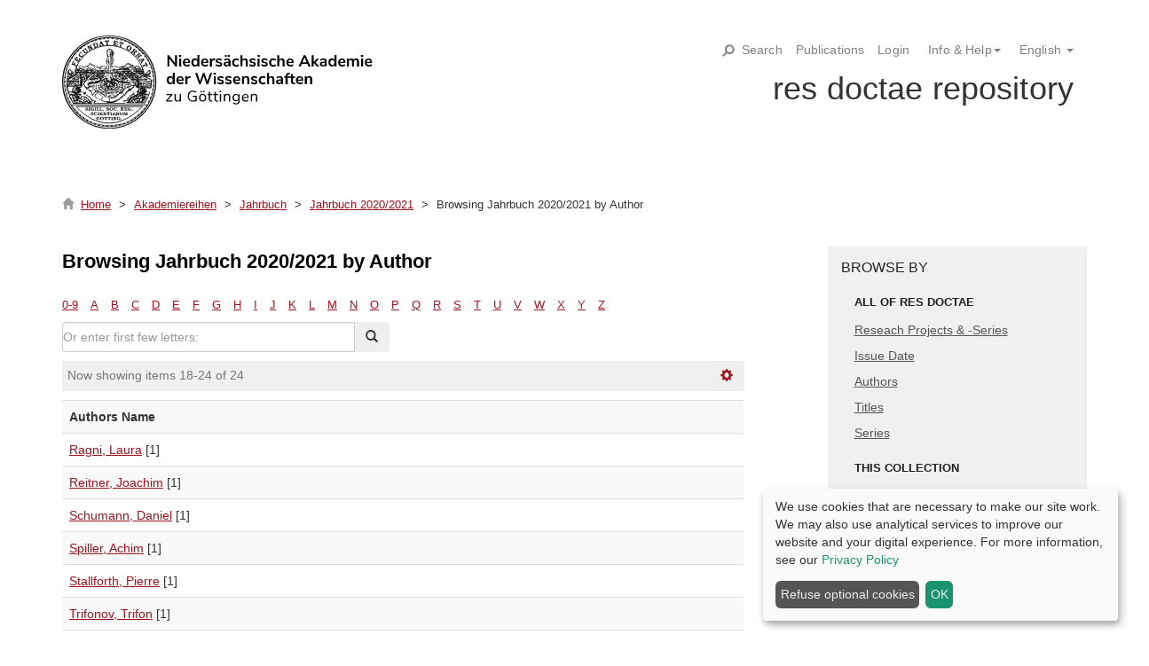

--- FILE ---
content_type: text/html;charset=utf-8
request_url: https://rep.adw-goe.de/handle/11858/2545/browse?rpp=20&etal=-1&sort_by=-1&type=author&starts_with=O&order=ASC
body_size: 35251
content:
<!DOCTYPE html>
            <!--[if lt IE 7]> <html class="no-js lt-ie9 lt-ie8 lt-ie7" lang="en"> <![endif]-->
            <!--[if IE 7]>    <html class="no-js lt-ie9 lt-ie8" lang="en"> <![endif]-->
            <!--[if IE 8]>    <html class="no-js lt-ie9" lang="en"> <![endif]-->
            <!--[if gt IE 8]><!--> <html class="no-js" lang="en"> <!--<![endif]-->
            <head><META http-equiv="Content-Type" content="text/html; charset=UTF-8">
<meta content="text/html; charset=UTF-8" http-equiv="Content-Type">
<meta content="IE=edge,chrome=1" http-equiv="X-UA-Compatible">
<meta content="width=device-width,initial-scale=1" name="viewport">
<link rel="shortcut icon" href="/themes/Mirage2/images/favicon.ico">
<link rel="apple-touch-icon" href="/themes/Mirage2/images/apple-touch-icon.png">
<meta name="Generator" content="DSpace 5.11-SNAPSHOT">
<link href="/themes/Mirage2/styles/main.css" rel="stylesheet">
<link href="/themes/Mirage2/styles/addon.css" rel="stylesheet">
<link href="/themes/Mirage2/styles/klaro.css" rel="stylesheet">
<link type="application/opensearchdescription+xml" rel="search" href="http://rep.adw-goe.de:80/open-search/description.xml" title="DSpace">
<script>
                //Clear default text of empty text areas on focus
                function tFocus(element)
                {
                if (element.value == ' '){element.value='';}
                }
                //Clear default text of empty text areas on submit
                function tSubmit(form)
                {
                var defaultedElements = document.getElementsByTagName("textarea");
                for (var i=0; i != defaultedElements.length; i++){
                if (defaultedElements[i].value == ' '){
                defaultedElements[i].value='';}}
                }
                //Disable pressing 'enter' key to submit a form (otherwise pressing 'enter' causes a submission to start over)
                function disableEnterKey(e)
                {
                var key;

                if(window.event)
                key = window.event.keyCode;     //Internet Explorer
                else
                key = e.which;     //Firefox and Netscape

                if(key == 13)  //if "Enter" pressed, then disable!
                return false;
                else
                return true;
                }
            </script><!--[if lt IE 9]>
                <script src="/themes/Mirage2/vendor/html5shiv/dist/html5shiv.js"> </script>
                <script src="/themes/Mirage2/vendor/respond/dest/respond.min.js"> </script>
                <![endif]--><script src="/themes/Mirage2/vendor/modernizr/modernizr.js"> </script>
<title>Jahrbuch 2020/2021</title>
<meta name="google-site-verification" content="D1T_OmihXbuSv5FhqohTaeyDjaOo_RlhX0jYVgW0TG0">
<script type="text/x-mathjax-config">
                    MathJax.Hub.Config({
                    tex2jax: {
                    ignoreClass: "detail-field-data|detailtable|exception"
                    },
                    TeX: {
                    Macros: {
                    AA: '{\\mathring A}'
                    }
                    }
                    });
                </script><script src="//cdnjs.cloudflare.com/ajax/libs/mathjax/2.7.1/MathJax.js?config=TeX-AMS-MML_HTMLorMML" type="text/javascript"> </script>
<style>
		span#totop {
		    position: fixed;
		    bottom: 15vh;
		    left: 95vw;
		    cursor: pointer;
		    display: none;
		    font-size: 2em;
		    color: #607890;
		    background: #fff;
		    border: 1px solid #ddd;
		    padding: 5px;
		    font-weight: bold;
                    height: 40px;
		    }

		    p#aspect_discovery_CommunityRecentSubmissions_p_recent-submission-view-more {
 			   display: none;
			   }

		    .print {
		    	display: none;
		    }
    	</style>
</head><body>
<header>
<div role="navigation" class="navbar navbar-default navbar-static-top">
<div class="container topsearch">
<div class="navbar-header-search">
<form method="post" class="" id="ds-search-form" action="/discover">
<fieldset>
<div class="input-group topnav">
<input placeholder="Search all data and texts" type="text" class="ds-text-field top-search" name="query"><button title="Go" class="btn top-search">Search</button></input>
</div>
</fieldset>
</form>
</div>
</div>
<div id="face-wrapper" class="container">
<a target="_blank" id="ds-face-logo" href="https://adw-goe.de/startseite/" class="hidden-xs visible-sm visible-md visible-lg"></a>
<div id="ds-face">
<div class="stat-nav">
<span id="search">
<svg viewBox="0 0 21 21" class="c-search__icon">
<path d="M18.154,2.848c-1.515-1.515-3.529-2.35-5.673-2.35s-4.158,0.834-5.673,2.35                                         c-1.516,1.515-2.35,3.53-2.35,5.673c0,1.654,0.502,3.231,1.426,4.561l-4.962,4.963c-0.563,0.561-0.563,1.473,0,2.035                                         c0.281,0.281,0.649,0.422,1.018,0.422c0.368,0,0.737-0.141,1.018-0.422l4.963-4.963c1.331,0.924,2.905,1.428,4.561,1.428                                         c2.144,0,4.158-0.836,5.673-2.352C21.282,11.066,21.282,5.977,18.154,2.848z M16.118,12.158c-0.972,0.971-2.263,1.506-3.637,1.506                                         c-1.375,0-2.666-0.535-3.637-1.506c-0.971-0.971-1.506-2.263-1.506-3.637c0-1.374,0.535-2.666,1.506-3.637                                           c0.972-0.971,2.263-1.506,3.637-1.506c1.374,0,2.665,0.535,3.637,1.506C18.123,6.89,18.123,10.153,16.118,12.158z" fill="currentColor"></path>
</svg>
<svg viewBox="0 0 50 50" class="c-nosearch__icon">
<path stroke-width="7" stroke="currentColor" d="M8,8 L 42,42 M8,42 L 42,8" fill="currentColor"></path>
</svg>Search</span><a href="/community-list">Publications</a><a href="/login"><span class="hidden-xs">Login</span></a>
<ul class="lang-menu">
<li class="dropdown">
<a href="#" role="button" class="dropdown-toggle" data-toggle="dropdown"><span>Info &amp; Help<b class="caret"></b></span></a>
<ul class="dropdown-menu pull-right" role="menu" aria-labelledby="language-dropdown-toggle" data-no-collapse="true">
<li role="presentation">
<a href="/info/guides">Guidelines</a>
</li>
<li role="presentation">
<a href="/info/publication">How do I place my publication?</a>
</li>
<li role="presentation">
<a href="/info/deposit-licence">Rights Agreement</a>
</li>
<li role="presentation">
<a href="/info/services">Services</a>
</li>
</ul>
</li>
</ul>
<ul class="lang-menu">
<li class="dropdown" id="ds-language-selection">
<a data-toggle="dropdown" class="dropdown-toggle" role="button" href="#" id="language-dropdown-toggle"><span>English&nbsp;<b class="caret"></b></span></a>
<ul data-no-collapse="true" aria-labelledby="language-dropdown-toggle" role="menu" class="dropdown-menu pull-right">
<li role="presentation">
<a href="?rpp=20&etal=-1&sort_by=-1&type=author&starts_with=O&order=ASC&locale-attribute=de">Deutsch</a>
</li>
<li role="presentation" class="disabled">
<a href="?rpp=20&etal=-1&sort_by=-1&type=author&starts_with=O&order=ASC&locale-attribute=en">English</a>
</li>
</ul>
</li>
</ul>
</div>
<br>
<div class="title hidden-xs hidden-sm visible-md visible-lg">
<h1>res doctae repository</h1>
</div>
<div class="title hidden-xs visible-sm hidden-md hidden-lg pull-right">
<button data-toggle="offcanvas" class="hidden-sm navbar-toggle sm" type="button"><span class="sr-only">xmlui.mirage2.page-structure.toggleNavigation</span><span class="icon-bar"></span><span class="icon-bar"></span><span class="icon-bar"></span></button>
<h1 class="shorttitle">res doctae</h1>
</div>
</div>
</div>
<div class="container visible-xs hidden-sm hidden-md hidden-lg">
<div class="navbar-brand">
<a class="bold" href="/">res doctae</a>
</div>
<div class="pull-right">
<button data-toggle="offcanvas" class="navbar-toggle" type="button"><span class="sr-only">xmlui.mirage2.page-structure.toggleNavigation</span><span class="icon-bar"></span><span class="icon-bar"></span><span class="icon-bar"></span></button>
</div>
</div>
<div class="trail-wrapper hidden-print">
<div class="container">
<div class="row">
<div class="col-xs-12 br1 hidden-xs hidden-sm visible-md visible-lg ">
<div class="breadcrumb dropdown visible-xs">
<a data-toggle="dropdown" class="dropdown-toggle" role="button" href="#" id="trail-dropdown-toggle">Browsing Jahrbuch 2020/2021 by Author&nbsp;<b class="caret"></b></a>
<ul aria-labelledby="trail-dropdown-toggle" role="menu" class="dropdown-menu">
<li role="presentation">
<a role="menuitem" href="/"><i aria-hidden="true" class="glyphicon glyphicon-home"></i>&nbsp;
                        Home</a>
</li>
<li role="presentation">
<a role="menuitem" href="/handle/11858/31">Akademiereihen</a>
</li>
<li role="presentation">
<a role="menuitem" href="/handle/11858/00-001S-0000-0007-3701-1">Jahrbuch</a>
</li>
<li role="presentation">
<a role="menuitem" href="/handle/11858/2545">Jahrbuch 2020/2021</a>
</li>
<li role="presentation" class="disabled">
<a href="#" role="menuitem">Browsing Jahrbuch 2020/2021 by Author</a>
</li>
</ul>
</div>
<ul class="breadcrumb hidden-xs">
<li>
<i aria-hidden="true" class="glyphicon glyphicon-home"></i>&nbsp;
            <a href="/">Home</a>
</li>
<li>
<a href="/handle/11858/31">Akademiereihen</a>
</li>
<li>
<a href="/handle/11858/00-001S-0000-0007-3701-1">Jahrbuch</a>
</li>
<li>
<a href="/handle/11858/2545">Jahrbuch 2020/2021</a>
</li>
<li class="active">Browsing Jahrbuch 2020/2021 by Author</li>
</ul>
</div>
</div>
</div>
</div>
</div>
</header>
<div class="hidden" id="no-js-warning-wrapper">
<div id="no-js-warning">
<div class="notice failure">JavaScript is disabled for your browser. Some features of this site may not work without it.</div>
</div>
</div>
<div class="container" id="main-container">
<div class="row row-offcanvas row-offcanvas-right">
<div class="horizontal-slider clearfix">
<div class="col-xs-12 col-sm-12 col-md-9 main-content">
<div>
<h2 class="ds-div-head page-header first-page-header">Browsing Jahrbuch 2020/2021 by Author </h2>
<div id="aspect_artifactbrowser_ConfigurableBrowse_div_browse-by-author" class="ds-static-div primary">
<div class="ds-static-div browse-navigation-wrapper hidden-print">
<form id="aspect_artifactbrowser_ConfigurableBrowse_div_browse-navigation" class="ds-interactive-div secondary navigation" action="browse" method="post" onsubmit="javascript:tSubmit(this);">
<div class="ds-static-div row">
<div class="ds-static-div col-xs-4 col-sm-12">
<select class="ds-select-field form-control alphabet-select visible-xs alphabet-select visible-xs" name=""><option value="browse?rpp=20&amp;sort_by=-1&amp;type=author&amp;etal=-1&amp;starts_with=0&amp;order=ASC">0-9</option><option value="browse?rpp=20&amp;sort_by=-1&amp;type=author&amp;etal=-1&amp;starts_with=A&amp;order=ASC">A</option><option value="browse?rpp=20&amp;sort_by=-1&amp;type=author&amp;etal=-1&amp;starts_with=B&amp;order=ASC">B</option><option value="browse?rpp=20&amp;sort_by=-1&amp;type=author&amp;etal=-1&amp;starts_with=C&amp;order=ASC">C</option><option value="browse?rpp=20&amp;sort_by=-1&amp;type=author&amp;etal=-1&amp;starts_with=D&amp;order=ASC">D</option><option value="browse?rpp=20&amp;sort_by=-1&amp;type=author&amp;etal=-1&amp;starts_with=E&amp;order=ASC">E</option><option value="browse?rpp=20&amp;sort_by=-1&amp;type=author&amp;etal=-1&amp;starts_with=F&amp;order=ASC">F</option><option value="browse?rpp=20&amp;sort_by=-1&amp;type=author&amp;etal=-1&amp;starts_with=G&amp;order=ASC">G</option><option value="browse?rpp=20&amp;sort_by=-1&amp;type=author&amp;etal=-1&amp;starts_with=H&amp;order=ASC">H</option><option value="browse?rpp=20&amp;sort_by=-1&amp;type=author&amp;etal=-1&amp;starts_with=I&amp;order=ASC">I</option><option value="browse?rpp=20&amp;sort_by=-1&amp;type=author&amp;etal=-1&amp;starts_with=J&amp;order=ASC">J</option><option value="browse?rpp=20&amp;sort_by=-1&amp;type=author&amp;etal=-1&amp;starts_with=K&amp;order=ASC">K</option><option value="browse?rpp=20&amp;sort_by=-1&amp;type=author&amp;etal=-1&amp;starts_with=L&amp;order=ASC">L</option><option value="browse?rpp=20&amp;sort_by=-1&amp;type=author&amp;etal=-1&amp;starts_with=M&amp;order=ASC">M</option><option value="browse?rpp=20&amp;sort_by=-1&amp;type=author&amp;etal=-1&amp;starts_with=N&amp;order=ASC">N</option><option value="browse?rpp=20&amp;sort_by=-1&amp;type=author&amp;etal=-1&amp;starts_with=O&amp;order=ASC">O</option><option value="browse?rpp=20&amp;sort_by=-1&amp;type=author&amp;etal=-1&amp;starts_with=P&amp;order=ASC">P</option><option value="browse?rpp=20&amp;sort_by=-1&amp;type=author&amp;etal=-1&amp;starts_with=Q&amp;order=ASC">Q</option><option value="browse?rpp=20&amp;sort_by=-1&amp;type=author&amp;etal=-1&amp;starts_with=R&amp;order=ASC">R</option><option value="browse?rpp=20&amp;sort_by=-1&amp;type=author&amp;etal=-1&amp;starts_with=S&amp;order=ASC">S</option><option value="browse?rpp=20&amp;sort_by=-1&amp;type=author&amp;etal=-1&amp;starts_with=T&amp;order=ASC">T</option><option value="browse?rpp=20&amp;sort_by=-1&amp;type=author&amp;etal=-1&amp;starts_with=U&amp;order=ASC">U</option><option value="browse?rpp=20&amp;sort_by=-1&amp;type=author&amp;etal=-1&amp;starts_with=V&amp;order=ASC">V</option><option value="browse?rpp=20&amp;sort_by=-1&amp;type=author&amp;etal=-1&amp;starts_with=W&amp;order=ASC">W</option><option value="browse?rpp=20&amp;sort_by=-1&amp;type=author&amp;etal=-1&amp;starts_with=X&amp;order=ASC">X</option><option value="browse?rpp=20&amp;sort_by=-1&amp;type=author&amp;etal=-1&amp;starts_with=Y&amp;order=ASC">Y</option><option value="browse?rpp=20&amp;sort_by=-1&amp;type=author&amp;etal=-1&amp;starts_with=Z&amp;order=ASC">Z</option></select>
<ul id="aspect_artifactbrowser_ConfigurableBrowse_list_jump-list" class="ds-simple-list alphabet list-inline hidden-xs">
<li class="ds-simple-list-item">
<a href="browse?rpp=20&sort_by=-1&type=author&etal=-1&starts_with=0&order=ASC">0-9</a>
</li>
<li class="ds-simple-list-item">
<a href="browse?rpp=20&sort_by=-1&type=author&etal=-1&starts_with=A&order=ASC">A</a>
</li>
<li class="ds-simple-list-item">
<a href="browse?rpp=20&sort_by=-1&type=author&etal=-1&starts_with=B&order=ASC">B</a>
</li>
<li class="ds-simple-list-item">
<a href="browse?rpp=20&sort_by=-1&type=author&etal=-1&starts_with=C&order=ASC">C</a>
</li>
<li class="ds-simple-list-item">
<a href="browse?rpp=20&sort_by=-1&type=author&etal=-1&starts_with=D&order=ASC">D</a>
</li>
<li class="ds-simple-list-item">
<a href="browse?rpp=20&sort_by=-1&type=author&etal=-1&starts_with=E&order=ASC">E</a>
</li>
<li class="ds-simple-list-item">
<a href="browse?rpp=20&sort_by=-1&type=author&etal=-1&starts_with=F&order=ASC">F</a>
</li>
<li class="ds-simple-list-item">
<a href="browse?rpp=20&sort_by=-1&type=author&etal=-1&starts_with=G&order=ASC">G</a>
</li>
<li class="ds-simple-list-item">
<a href="browse?rpp=20&sort_by=-1&type=author&etal=-1&starts_with=H&order=ASC">H</a>
</li>
<li class="ds-simple-list-item">
<a href="browse?rpp=20&sort_by=-1&type=author&etal=-1&starts_with=I&order=ASC">I</a>
</li>
<li class="ds-simple-list-item">
<a href="browse?rpp=20&sort_by=-1&type=author&etal=-1&starts_with=J&order=ASC">J</a>
</li>
<li class="ds-simple-list-item">
<a href="browse?rpp=20&sort_by=-1&type=author&etal=-1&starts_with=K&order=ASC">K</a>
</li>
<li class="ds-simple-list-item">
<a href="browse?rpp=20&sort_by=-1&type=author&etal=-1&starts_with=L&order=ASC">L</a>
</li>
<li class="ds-simple-list-item">
<a href="browse?rpp=20&sort_by=-1&type=author&etal=-1&starts_with=M&order=ASC">M</a>
</li>
<li class="ds-simple-list-item">
<a href="browse?rpp=20&sort_by=-1&type=author&etal=-1&starts_with=N&order=ASC">N</a>
</li>
<li class="ds-simple-list-item">
<a href="browse?rpp=20&sort_by=-1&type=author&etal=-1&starts_with=O&order=ASC">O</a>
</li>
<li class="ds-simple-list-item">
<a href="browse?rpp=20&sort_by=-1&type=author&etal=-1&starts_with=P&order=ASC">P</a>
</li>
<li class="ds-simple-list-item">
<a href="browse?rpp=20&sort_by=-1&type=author&etal=-1&starts_with=Q&order=ASC">Q</a>
</li>
<li class="ds-simple-list-item">
<a href="browse?rpp=20&sort_by=-1&type=author&etal=-1&starts_with=R&order=ASC">R</a>
</li>
<li class="ds-simple-list-item">
<a href="browse?rpp=20&sort_by=-1&type=author&etal=-1&starts_with=S&order=ASC">S</a>
</li>
<li class="ds-simple-list-item">
<a href="browse?rpp=20&sort_by=-1&type=author&etal=-1&starts_with=T&order=ASC">T</a>
</li>
<li class="ds-simple-list-item">
<a href="browse?rpp=20&sort_by=-1&type=author&etal=-1&starts_with=U&order=ASC">U</a>
</li>
<li class="ds-simple-list-item">
<a href="browse?rpp=20&sort_by=-1&type=author&etal=-1&starts_with=V&order=ASC">V</a>
</li>
<li class="ds-simple-list-item">
<a href="browse?rpp=20&sort_by=-1&type=author&etal=-1&starts_with=W&order=ASC">W</a>
</li>
<li class="ds-simple-list-item">
<a href="browse?rpp=20&sort_by=-1&type=author&etal=-1&starts_with=X&order=ASC">X</a>
</li>
<li class="ds-simple-list-item">
<a href="browse?rpp=20&sort_by=-1&type=author&etal=-1&starts_with=Y&order=ASC">Y</a>
</li>
<li class="ds-simple-list-item">
<a href="browse?rpp=20&sort_by=-1&type=author&etal=-1&starts_with=Z&order=ASC">Z</a>
</li>
</ul>
</div>
<div class="ds-static-div col-xs-8 col-sm-12">
<p id="aspect_artifactbrowser_ConfigurableBrowse_p_hidden-fields" class="ds-paragraph hidden">
<input id="aspect_artifactbrowser_ConfigurableBrowse_field_rpp" class="ds-hidden-field form-control" name="rpp" type="hidden" value="20"><input id="aspect_artifactbrowser_ConfigurableBrowse_field_sort_by" class="ds-hidden-field form-control" name="sort_by" type="hidden" value="-1"><input id="aspect_artifactbrowser_ConfigurableBrowse_field_type" class="ds-hidden-field form-control" name="type" type="hidden" value="author"><input id="aspect_artifactbrowser_ConfigurableBrowse_field_etal" class="ds-hidden-field form-control" name="etal" type="hidden" value="-1"><input id="aspect_artifactbrowser_ConfigurableBrowse_field_order" class="ds-hidden-field form-control" name="order" type="hidden" value="ASC">
</p>
<div class="row">
<div class="col-xs-12 col-sm-6">
<p class="input-group">
<input id="aspect_artifactbrowser_ConfigurableBrowse_field_starts_with" class="ds-text-field form-control" placeholder="Or enter first few letters:" name="starts_with" type="text" value="" title="Browse for items that begin with these letters"><span class="input-group-btn"><button id="aspect_artifactbrowser_ConfigurableBrowse_field_submit" class="ds-button-field btn btn-default" name="submit" type="submit"><span class="glyphicon glyphicon-search" aria-hidden="true"></span></button></span>
</p>
</div>
</div>
</div>
</div>
</form>
</div>
<form id="aspect_artifactbrowser_ConfigurableBrowse_div_browse-controls" class="ds-interactive-div browse controls hidden" action="browse" method="post" onsubmit="javascript:tSubmit(this);">
<p id="aspect_artifactbrowser_ConfigurableBrowse_p_hidden-fields" class="ds-paragraph hidden">
<input id="aspect_artifactbrowser_ConfigurableBrowse_field_type" class="ds-hidden-field form-control" name="type" type="hidden" value="author">
</p>
<p class="ds-paragraph"> Order: </p>
<p class="ds-paragraph">
<select id="aspect_artifactbrowser_ConfigurableBrowse_field_order" class="ds-select-field form-control" name="order"><option value="ASC" selected>ascending</option><option value="DESC">descending</option></select>
</p>
<p class="ds-paragraph"> Results: </p>
<p class="ds-paragraph">
<select id="aspect_artifactbrowser_ConfigurableBrowse_field_rpp" class="ds-select-field form-control" name="rpp"><option value="5">5</option><option value="10">10</option><option value="20" selected>20</option><option value="40">40</option><option value="60">60</option><option value="80">80</option><option value="100">100</option></select>
</p>
<p class="ds-paragraph">
<button id="aspect_artifactbrowser_ConfigurableBrowse_field_update" class="ds-button-field btn btn-default" name="update" type="submit">Update</button>
</p>
</form>
<div class="pagination-simple clearfix top">
<div class="row">
<div class="col-xs-10">
<p class="pagination-info">Now showing items 18-24 of 24</p>
</div>
<div class="col-xs-2">
<div class="btn-group sort-options-menu pull-right">
<button data-toggle="dropdown" class="btn btn-default dropdown-toggle"><span aria-hidden="true" class="glyphicon glyphicon-cog"></span></button>
<ul role="menu" class="dropdown-menu pull-right">
<li class="dropdown-header"></li>
<li>
<a data-name="order" data-returnvalue="ASC" href="#"><span aria-hidden="true" class="glyphicon glyphicon-ok btn-xs active"></span>ascending</a>
</li>
<li>
<a data-name="order" data-returnvalue="DESC" href="#"><span aria-hidden="true" class="glyphicon glyphicon-ok btn-xs invisible"></span>descending</a>
</li>
<li class="divider"></li>
<li class="dropdown-header"></li>
<li>
<a data-name="rpp" data-returnvalue="5" href="#"><span aria-hidden="true" class="glyphicon glyphicon-ok btn-xs invisible"></span>5</a>
</li>
<li>
<a data-name="rpp" data-returnvalue="10" href="#"><span aria-hidden="true" class="glyphicon glyphicon-ok btn-xs invisible"></span>10</a>
</li>
<li>
<a data-name="rpp" data-returnvalue="20" href="#"><span aria-hidden="true" class="glyphicon glyphicon-ok btn-xs active"></span>20</a>
</li>
<li>
<a data-name="rpp" data-returnvalue="40" href="#"><span aria-hidden="true" class="glyphicon glyphicon-ok btn-xs invisible"></span>40</a>
</li>
<li>
<a data-name="rpp" data-returnvalue="60" href="#"><span aria-hidden="true" class="glyphicon glyphicon-ok btn-xs invisible"></span>60</a>
</li>
<li>
<a data-name="rpp" data-returnvalue="80" href="#"><span aria-hidden="true" class="glyphicon glyphicon-ok btn-xs invisible"></span>80</a>
</li>
<li>
<a data-name="rpp" data-returnvalue="100" href="#"><span aria-hidden="true" class="glyphicon glyphicon-ok btn-xs invisible"></span>100</a>
</li>
</ul>
</div>
</div>
</div>
</div>
<ul class="ds-artifact-list list-unstyled"></ul>
<div id="aspect_artifactbrowser_ConfigurableBrowse_div_browse-by-author-results" class="ds-static-div primary">
<ul class="ds-artifact-list list-unstyled"></ul>
<div class="table-responsive">
<table id="aspect_artifactbrowser_ConfigurableBrowse_table_browse-by-author-results" class="ds-table table table-striped table-hover">
<tr class="ds-table-header-row">
<th class="ds-table-header-cell odd">Authors Name</th>
</tr>
<tr class="ds-table-row even">
<td class="ds-table-cell odd"><a href="browse?type=author&value=Ragni%2C+Laura">Ragni, Laura</a> [1]</td>
</tr>
<tr class="ds-table-row odd">
<td class="ds-table-cell odd"><a href="browse?type=author&value=Reitner%2C+Joachim">Reitner, Joachim</a> [1]</td>
</tr>
<tr class="ds-table-row even">
<td class="ds-table-cell odd"><a href="browse?type=author&value=Schumann%2C+Daniel">Schumann, Daniel</a> [1]</td>
</tr>
<tr class="ds-table-row odd">
<td class="ds-table-cell odd"><a href="browse?type=author&value=Spiller%2C+Achim">Spiller, Achim</a> [1]</td>
</tr>
<tr class="ds-table-row even">
<td class="ds-table-cell odd"><a href="browse?type=author&value=Stallforth%2C+Pierre">Stallforth, Pierre</a> [1]</td>
</tr>
<tr class="ds-table-row odd">
<td class="ds-table-cell odd"><a href="browse?type=author&value=Trifonov%2C+Trifon">Trifonov, Trifon</a> [1]</td>
</tr>
<tr class="ds-table-row even">
<td class="ds-table-cell odd"><a href="browse?type=author&value=Troe%2C+J%C3%BCrgen">Troe, J&uuml;rgen</a> [1]</td>
</tr>
</table>
</div>
</div>
<div class="pagination-simple clearfix bottom">
<ul class="pagination">
<li class="previous">
<a class="previous-page-link" href="browse?rpp=20&sort_by=-1&type=author&offset=0&etal=-1&order=ASC"><span class="glyphicon glyphicon-arrow-left"></span></a>
</li>
<li class="next pull-right disabled">
<a class="next-page-link" href=""><span class="glyphicon glyphicon-arrow-right"></span></a>
</li>
</ul>
</div>
<ul class="ds-artifact-list list-unstyled"></ul>
</div>
</div>
</div>
<div role="navigation" id="sidebar" class="col-xs-6 col-sm-3 sidebar-offcanvas">
<div class="word-break hidden-print" id="ds-options">
<div class="ds-option-set visible-xs visible-sm hidden-md hidden-lg" id="ds-search-option">
<form method="post" class="" id="ds-search-form" action="/discover">
<fieldset>
<div class="input-group">
<input placeholder="Search" type="text" class="ds-text-field form-control" name="query"><span class="input-group-btn"><button title="" class="ds-button-field btn btn-primary"><span aria-hidden="true" class="glyphicon glyphicon-search"></span></button></span>
</div>
<div class="radio">
<label><input checked value="" name="scope" type="radio" id="ds-search-form-scope-all">Search res doctae</label>
</div>
<div class="radio">
<label><input name="scope" type="radio" id="ds-search-form-scope-container" value="11858/2545">This Collection</label>
</div>
</fieldset>
</form>
</div>
<h2 class="ds-option-set-head  h6">Browse by</h2>
<div id="aspect_viewArtifacts_Navigation_list_browse" class="list-group">
<a class="list-group-item active"><span class="h5 list-group-item-heading  h5">All of res doctae</span></a><a href="/community-list" class="list-group-item ds-option">Reseach Projects &amp; -Series</a><a href="/browse?type=dateissued" class="list-group-item ds-option">Issue Date</a><a href="/browse?type=author" class="list-group-item ds-option">Authors</a><a href="/browse?type=title" class="list-group-item ds-option">Titles</a><a href="/browse?type=series" class="list-group-item ds-option">Series</a><a href="/browse?type=gs" class="list-group-item ds-option">xmlui.ArtifactBrowser.Navigation.browse_gs</a><a class="list-group-item active"><span class="h5 list-group-item-heading  h5">This collection</span></a><a href="/handle/11858/2545/browse?type=dateissued" class="list-group-item ds-option">Issue Date</a><a href="/handle/11858/2545/browse?type=author" class="list-group-item ds-option">Authors</a><a href="/handle/11858/2545/browse?type=title" class="list-group-item ds-option">Titles</a><a href="/handle/11858/2545/browse?type=series" class="list-group-item ds-option">Series</a><a href="/handle/11858/2545/browse?type=gs" class="list-group-item ds-option">xmlui.ArtifactBrowser.Navigation.browse_gs</a>
</div>
<div id="aspect_viewArtifacts_Navigation_list_context" class="list-group"></div>
<div id="aspect_viewArtifacts_Navigation_list_administrative" class="list-group"></div>
<div id="aspect_discovery_Navigation_list_discovery" class="list-group"></div>
</div>
</div>
</div>
</div>
</div>
<div class="footer">
<footer>
<div class="row">
<hr>
<div class="hidden-print container">
<a href="/static/documents/resDoctaeDoku.html" class="doku">&nbsp;&nbsp;</a><a href="https://adw-goe.de/en/about-us/contact/">Contact</a> | <a href="/feedback">Send Feedback</a> | <a href="https://adw-goe.de/en/imprint/">Impressum</a> | <a href="/info/privacy">Privacy policy</a> | <a href="" onclick="klaro.show(); return false;">Cookie-Consent</a>
</div>
</div>
</footer>
</div>
<script type="text/javascript">
    if(typeof window.publication === 'undefined'){
    window.publication={};
    };
    window.publication.contextPath= '';window.publication.themePath= '/themes/Mirage2/';</script><script>if(!window.DSpace){window.DSpace={};}window.DSpace.context_path='';window.DSpace.theme_path='/themes/Mirage2/';</script><script src="/themes/Mirage2/scripts/theme.js"> </script><script src="/themes/Mirage2/scripts/addon.js" type="text/javascript"> </script><script type="text/javascript">
	                var pkBaseURL = (("https:" == document.location.protocol) ? "https://piwik.gwdg.de/" : "http://piwik.gwdg.de/");
        	         document.write(unescape("%3Cscript src='" + "https://piwik.gwdg.de/piwik.js' type='text/javascript'%3E%3C/script%3E"));
		     </script><script type="text/javascript">
                                try {
                                var piwikTracker=Piwik.getTracker("https://piwik.gwdg.de/piwik.php",126);
                                piwikTracker.enableLinkTracking();
                                piwikTracker.trackPageView();
                                } catch(err) {}


		     </script>
<noscript>
<p>
<img src="https://piwik.gwdg.de/piwik.php?idsite=126" style="border:0" alt=""></p>
</noscript>
<script>
                console.log("klaro conifg wird gelesen...");
    var klaroConfig = {
                testing: false,
    elementID: 'RDConstent',
    cookieName: 'RDConsent',
    cookieExpiresAfterDays: 365,
    privacyPolicy: '/info/privacy',
    default: true,
    htmlTexts: true,
     mustConsent: false,
     htmlTexts: true,
     hideDeclineAll: false,
      translations: {
        de: {
                acceptAll: 'OK',
                ok: 'OK',
                acceptSelected: 'Auswahl speichern',
                decline: 'Refuse optional cookies',
                consentNotice: {
                        description: 'Wir benutzen Cookies und sammeln Daten zur Nutzungsstatistik. Um mehr zu erfahren, lesen Sie bitte unsere <a href="/info/privaczy" target="_blank">Datenschutzhinweis</a>',
                        learnMore: 'Let me choose...'
                },
                consentModal: {
                        description: 'Hier können Sie die Informationen, die wir über Sie sammeln, einsehen und individuell anpassen.',
                        privacyPolicy: {
                                name: 'Datenschutzuerklärung',
                                text: 'Um mehr zu erfahren, lesen Sie bitte unsere <a target="_blank" href="/info/privacy">Datenschutzhinweis</a>.'
                        },
                        title: 'Von uns erfasste Informationen'
              },
                purposes: {
                        functional: {
                              title: 'Notwendig'
                          },
                        preferences: {
                                title: 'Präferenzen'
                        },
                        statistical: {
                              title: 'Statistisch'
                          }
                }
            },
                en: {
                        acceptAll: 'OK',
                        ok: 'OK',
                        acceptSelected: 'Auswahl speichern',
                        decline: 'Refuse optional cookies',
                        consentNotice: {
                                description: 'We use cookies that are necessary to make our site work. We may also use analytical services to improve our website and your digital experience. For more information, see our <a href="/info/privacy">Privacy Policy</a>',
                                learnMore: 'Let me choose...'
                        },

                        consentModal: {
                                description: 'We are gathering the following information.',
                        },
                        matomo: {
                                description: 'Allows us to collect usage data to improve our service.',
                        },
                        purposes: {
                                functional: 'requiered',
                                preferences: 'Preferences',
                                statistical: 'Statistics',
                        },
                }       
        
    },
    // This is a list of third-party apps that Klaro will manage for you.
    services: [
                {
                name: 'Cookie',
                purposes: ['functional'],
                required: true,
                cookies: [],
                translations: {
                    // default translation
                    en: {
                    title: 'Sessioncookie',
                        description: 'The sessioncookie is requiered to make our service work.'
                    },
                    de: {
                        title: 'Sitzungscookie',
                        description: 'Notwendig für das '
                    }
                }
                },
                {
                name: 'Privacy policy preferences',
                purposes: ['preferences'],
                required: true,
                cookies: [],
                translations: {
                    // default translation
                    en: {
                    title: 'Privacy preferences',
                        description: 'We save your dicisions you made here.'
                    },
                    de: {
                        title: 'Privacy Consent',
                        description: 'Requiered for saving your consents to privacy policy.'
                    }
                }
                },

            {
           name: 'matomo',
                purposes: ['statistical'],
                default: false,
                cookies: [
                  [/^_pk_.*$/],
                [/^_pak_.*$/],
                ],
                callback: function(consent, service) {
                                // This is an example callback function.
                                                                                // if (consent == true) {alert ('true: ' + consent)}
                                                                        // if (consent == false) {alert ('false: ' + consent)}
                                // alert('User consent for app ' + app.name + ': consent=' + consent);
                                                                                if (consent == false) {
                                                                                        _paq.push(['disableCookies']);
                                                                                        _paq.push(['deleteCookies']);
                                                                                        // location.reload();
                                                                                console.log('MATOMO Tracking disabled')
                                                                        } else {
                                                                                        _paq.push(['trackPageView']);
                                                                                        _paq.push(['enableLinkTracking']);
                                                                                        console.log('MATOMO Tracking enabled')
                                                                        }
            },
                                                                required: false,
                                                                onlyOnce: false,
                translations: {
                                                                                // default translation
                    en : {
                        title: 'Matomo',
                        description: 'We collect data about your user behavior.'
                    },
                                                                                de: {
                        title: 'Matomo/Piwik',
                        description: 'Ermöglicht uns, Nutzungsdaten zu sammeln, um unser Service zu verbessern.'
                    }

                }
        }
    ],

};
        </script><script src="/static/js/klaro/klaro.js" data-style-prefix="uvg-styles" type="text/javascript"> </script>
</body></html>
